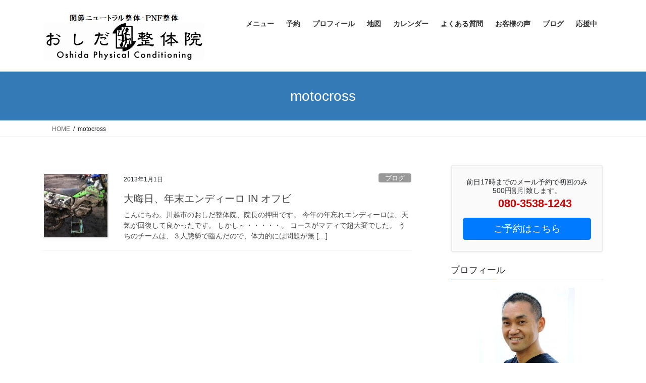

--- FILE ---
content_type: text/html; charset=UTF-8
request_url: http://oshidatakeshi.com/articletag/motocross
body_size: 13572
content:
<!DOCTYPE html>
<html lang="ja">
<head>
<meta charset="utf-8">
<meta http-equiv="X-UA-Compatible" content="IE=edge">
<meta name="viewport" content="width=device-width, initial-scale=1">

<meta name='robots' content='index, follow, max-image-preview:large, max-snippet:-1, max-video-preview:-1' />

	<!-- This site is optimized with the Yoast SEO plugin v26.8 - https://yoast.com/product/yoast-seo-wordpress/ -->
	<title>motocross アーカイブ - おしだ整体院 川越駅西口</title>
	<link rel="canonical" href="https://oshidatakeshi.com/articletag/motocross" />
	<meta property="og:locale" content="ja_JP" />
	<meta property="og:type" content="article" />
	<meta property="og:title" content="motocross アーカイブ - おしだ整体院 川越駅西口" />
	<meta property="og:url" content="https://oshidatakeshi.com/articletag/motocross" />
	<meta property="og:site_name" content="おしだ整体院 川越駅西口" />
	<meta name="twitter:card" content="summary_large_image" />
	<meta name="twitter:site" content="@oshidaseitaiin" />
	<script type="application/ld+json" class="yoast-schema-graph">{"@context":"https://schema.org","@graph":[{"@type":"CollectionPage","@id":"https://oshidatakeshi.com/articletag/motocross","url":"https://oshidatakeshi.com/articletag/motocross","name":"motocross アーカイブ - おしだ整体院 川越駅西口","isPartOf":{"@id":"https://oshidatakeshi.com/#website"},"primaryImageOfPage":{"@id":"https://oshidatakeshi.com/articletag/motocross#primaryimage"},"image":{"@id":"https://oshidatakeshi.com/articletag/motocross#primaryimage"},"thumbnailUrl":"https://oshidatakeshi.com/wp-content/uploads/2013/01/s-550IMG_1634.jpg","breadcrumb":{"@id":"https://oshidatakeshi.com/articletag/motocross#breadcrumb"},"inLanguage":"ja"},{"@type":"ImageObject","inLanguage":"ja","@id":"https://oshidatakeshi.com/articletag/motocross#primaryimage","url":"https://oshidatakeshi.com/wp-content/uploads/2013/01/s-550IMG_1634.jpg","contentUrl":"https://oshidatakeshi.com/wp-content/uploads/2013/01/s-550IMG_1634.jpg","width":550,"height":410},{"@type":"BreadcrumbList","@id":"https://oshidatakeshi.com/articletag/motocross#breadcrumb","itemListElement":[{"@type":"ListItem","position":1,"name":"ホーム","item":"https://oshidatakeshi.com/"},{"@type":"ListItem","position":2,"name":"motocross"}]},{"@type":"WebSite","@id":"https://oshidatakeshi.com/#website","url":"https://oshidatakeshi.com/","name":"おしだ整体院 川越駅西口","description":"関節ニュートラル整体 PNF整体 腰痛肩こりケア体操 おしだ整体院 川越市","publisher":{"@id":"https://oshidatakeshi.com/#organization"},"potentialAction":[{"@type":"SearchAction","target":{"@type":"EntryPoint","urlTemplate":"https://oshidatakeshi.com/?s={search_term_string}"},"query-input":{"@type":"PropertyValueSpecification","valueRequired":true,"valueName":"search_term_string"}}],"inLanguage":"ja"},{"@type":"Organization","@id":"https://oshidatakeshi.com/#organization","name":"おしだ整体院 川越市 関節ニュートラル整体 腰痛肩こりケア体操","url":"https://oshidatakeshi.com/","logo":{"@type":"ImageObject","inLanguage":"ja","@id":"https://oshidatakeshi.com/#/schema/logo/image/","url":"http://oshidatakeshi.com/wp-content/uploads/2012/12/cropped-458f113d568b14dd3580128bfd1b7f54-2.jpg","contentUrl":"http://oshidatakeshi.com/wp-content/uploads/2012/12/cropped-458f113d568b14dd3580128bfd1b7f54-2.jpg","width":512,"height":512,"caption":"おしだ整体院 川越市 関節ニュートラル整体 腰痛肩こりケア体操"},"image":{"@id":"https://oshidatakeshi.com/#/schema/logo/image/"},"sameAs":["https://www.facebook.com/osihdaseitaiin","https://x.com/oshidaseitaiin"]}]}</script>
	<!-- / Yoast SEO plugin. -->


<link rel="alternate" type="application/rss+xml" title="おしだ整体院 川越駅西口 &raquo; フィード" href="https://oshidatakeshi.com/feed" />
<link rel="alternate" type="application/rss+xml" title="おしだ整体院 川越駅西口 &raquo; コメントフィード" href="https://oshidatakeshi.com/comments/feed" />
<script type="text/javascript" id="wpp-js" src="http://oshidatakeshi.com/wp-content/plugins/wordpress-popular-posts/assets/js/wpp.min.js?ver=7.3.6" data-sampling="0" data-sampling-rate="100" data-api-url="https://oshidatakeshi.com/wp-json/wordpress-popular-posts" data-post-id="0" data-token="752a77206b" data-lang="0" data-debug="0"></script>
<link rel="alternate" type="application/rss+xml" title="おしだ整体院 川越駅西口 &raquo; motocross タグのフィード" href="https://oshidatakeshi.com/articletag/motocross/feed" />
<meta name="description" content="motocross について おしだ整体院 川越駅西口 関節ニュートラル整体 PNF整体 腰痛肩こりケア体操 おしだ整体院 川越市" /><style id='wp-img-auto-sizes-contain-inline-css' type='text/css'>
img:is([sizes=auto i],[sizes^="auto," i]){contain-intrinsic-size:3000px 1500px}
/*# sourceURL=wp-img-auto-sizes-contain-inline-css */
</style>
<link rel='stylesheet' id='vkExUnit_common_style-css' href='http://oshidatakeshi.com/wp-content/plugins/vk-all-in-one-expansion-unit/assets/css/vkExUnit_style.css?ver=9.113.0.1' type='text/css' media='all' />
<style id='vkExUnit_common_style-inline-css' type='text/css'>
.grecaptcha-badge{bottom: 85px !important;}
:root {--ver_page_top_button_url:url(http://oshidatakeshi.com/wp-content/plugins/vk-all-in-one-expansion-unit/assets/images/to-top-btn-icon.svg);}@font-face {font-weight: normal;font-style: normal;font-family: "vk_sns";src: url("http://oshidatakeshi.com/wp-content/plugins/vk-all-in-one-expansion-unit/inc/sns/icons/fonts/vk_sns.eot?-bq20cj");src: url("http://oshidatakeshi.com/wp-content/plugins/vk-all-in-one-expansion-unit/inc/sns/icons/fonts/vk_sns.eot?#iefix-bq20cj") format("embedded-opentype"),url("http://oshidatakeshi.com/wp-content/plugins/vk-all-in-one-expansion-unit/inc/sns/icons/fonts/vk_sns.woff?-bq20cj") format("woff"),url("http://oshidatakeshi.com/wp-content/plugins/vk-all-in-one-expansion-unit/inc/sns/icons/fonts/vk_sns.ttf?-bq20cj") format("truetype"),url("http://oshidatakeshi.com/wp-content/plugins/vk-all-in-one-expansion-unit/inc/sns/icons/fonts/vk_sns.svg?-bq20cj#vk_sns") format("svg");}
.veu_promotion-alert__content--text {border: 1px solid rgba(0,0,0,0.125);padding: 0.5em 1em;border-radius: var(--vk-size-radius);margin-bottom: var(--vk-margin-block-bottom);font-size: 0.875rem;}/* Alert Content部分に段落タグを入れた場合に最後の段落の余白を0にする */.veu_promotion-alert__content--text p:last-of-type{margin-bottom:0;margin-top: 0;}
/*# sourceURL=vkExUnit_common_style-inline-css */
</style>
<style id='wp-block-library-inline-css' type='text/css'>
:root{--wp-block-synced-color:#7a00df;--wp-block-synced-color--rgb:122,0,223;--wp-bound-block-color:var(--wp-block-synced-color);--wp-editor-canvas-background:#ddd;--wp-admin-theme-color:#007cba;--wp-admin-theme-color--rgb:0,124,186;--wp-admin-theme-color-darker-10:#006ba1;--wp-admin-theme-color-darker-10--rgb:0,107,160.5;--wp-admin-theme-color-darker-20:#005a87;--wp-admin-theme-color-darker-20--rgb:0,90,135;--wp-admin-border-width-focus:2px}@media (min-resolution:192dpi){:root{--wp-admin-border-width-focus:1.5px}}.wp-element-button{cursor:pointer}:root .has-very-light-gray-background-color{background-color:#eee}:root .has-very-dark-gray-background-color{background-color:#313131}:root .has-very-light-gray-color{color:#eee}:root .has-very-dark-gray-color{color:#313131}:root .has-vivid-green-cyan-to-vivid-cyan-blue-gradient-background{background:linear-gradient(135deg,#00d084,#0693e3)}:root .has-purple-crush-gradient-background{background:linear-gradient(135deg,#34e2e4,#4721fb 50%,#ab1dfe)}:root .has-hazy-dawn-gradient-background{background:linear-gradient(135deg,#faaca8,#dad0ec)}:root .has-subdued-olive-gradient-background{background:linear-gradient(135deg,#fafae1,#67a671)}:root .has-atomic-cream-gradient-background{background:linear-gradient(135deg,#fdd79a,#004a59)}:root .has-nightshade-gradient-background{background:linear-gradient(135deg,#330968,#31cdcf)}:root .has-midnight-gradient-background{background:linear-gradient(135deg,#020381,#2874fc)}:root{--wp--preset--font-size--normal:16px;--wp--preset--font-size--huge:42px}.has-regular-font-size{font-size:1em}.has-larger-font-size{font-size:2.625em}.has-normal-font-size{font-size:var(--wp--preset--font-size--normal)}.has-huge-font-size{font-size:var(--wp--preset--font-size--huge)}.has-text-align-center{text-align:center}.has-text-align-left{text-align:left}.has-text-align-right{text-align:right}.has-fit-text{white-space:nowrap!important}#end-resizable-editor-section{display:none}.aligncenter{clear:both}.items-justified-left{justify-content:flex-start}.items-justified-center{justify-content:center}.items-justified-right{justify-content:flex-end}.items-justified-space-between{justify-content:space-between}.screen-reader-text{border:0;clip-path:inset(50%);height:1px;margin:-1px;overflow:hidden;padding:0;position:absolute;width:1px;word-wrap:normal!important}.screen-reader-text:focus{background-color:#ddd;clip-path:none;color:#444;display:block;font-size:1em;height:auto;left:5px;line-height:normal;padding:15px 23px 14px;text-decoration:none;top:5px;width:auto;z-index:100000}html :where(.has-border-color){border-style:solid}html :where([style*=border-top-color]){border-top-style:solid}html :where([style*=border-right-color]){border-right-style:solid}html :where([style*=border-bottom-color]){border-bottom-style:solid}html :where([style*=border-left-color]){border-left-style:solid}html :where([style*=border-width]){border-style:solid}html :where([style*=border-top-width]){border-top-style:solid}html :where([style*=border-right-width]){border-right-style:solid}html :where([style*=border-bottom-width]){border-bottom-style:solid}html :where([style*=border-left-width]){border-left-style:solid}html :where(img[class*=wp-image-]){height:auto;max-width:100%}:where(figure){margin:0 0 1em}html :where(.is-position-sticky){--wp-admin--admin-bar--position-offset:var(--wp-admin--admin-bar--height,0px)}@media screen and (max-width:600px){html :where(.is-position-sticky){--wp-admin--admin-bar--position-offset:0px}}
.vk-cols--reverse{flex-direction:row-reverse}.vk-cols--hasbtn{margin-bottom:0}.vk-cols--hasbtn>.row>.vk_gridColumn_item,.vk-cols--hasbtn>.wp-block-column{position:relative;padding-bottom:3em}.vk-cols--hasbtn>.row>.vk_gridColumn_item>.wp-block-buttons,.vk-cols--hasbtn>.row>.vk_gridColumn_item>.vk_button,.vk-cols--hasbtn>.wp-block-column>.wp-block-buttons,.vk-cols--hasbtn>.wp-block-column>.vk_button{position:absolute;bottom:0;width:100%}.vk-cols--fit.wp-block-columns{gap:0}.vk-cols--fit.wp-block-columns,.vk-cols--fit.wp-block-columns:not(.is-not-stacked-on-mobile){margin-top:0;margin-bottom:0;justify-content:space-between}.vk-cols--fit.wp-block-columns>.wp-block-column *:last-child,.vk-cols--fit.wp-block-columns:not(.is-not-stacked-on-mobile)>.wp-block-column *:last-child{margin-bottom:0}.vk-cols--fit.wp-block-columns>.wp-block-column>.wp-block-cover,.vk-cols--fit.wp-block-columns:not(.is-not-stacked-on-mobile)>.wp-block-column>.wp-block-cover{margin-top:0}.vk-cols--fit.wp-block-columns.has-background,.vk-cols--fit.wp-block-columns:not(.is-not-stacked-on-mobile).has-background{padding:0}@media(max-width: 599px){.vk-cols--fit.wp-block-columns:not(.has-background)>.wp-block-column:not(.has-background),.vk-cols--fit.wp-block-columns:not(.is-not-stacked-on-mobile):not(.has-background)>.wp-block-column:not(.has-background){padding-left:0 !important;padding-right:0 !important}}@media(min-width: 782px){.vk-cols--fit.wp-block-columns .block-editor-block-list__block.wp-block-column:not(:first-child),.vk-cols--fit.wp-block-columns>.wp-block-column:not(:first-child),.vk-cols--fit.wp-block-columns:not(.is-not-stacked-on-mobile) .block-editor-block-list__block.wp-block-column:not(:first-child),.vk-cols--fit.wp-block-columns:not(.is-not-stacked-on-mobile)>.wp-block-column:not(:first-child){margin-left:0}}@media(min-width: 600px)and (max-width: 781px){.vk-cols--fit.wp-block-columns .wp-block-column:nth-child(2n),.vk-cols--fit.wp-block-columns:not(.is-not-stacked-on-mobile) .wp-block-column:nth-child(2n){margin-left:0}.vk-cols--fit.wp-block-columns .wp-block-column:not(:only-child),.vk-cols--fit.wp-block-columns:not(.is-not-stacked-on-mobile) .wp-block-column:not(:only-child){flex-basis:50% !important}}.vk-cols--fit--gap1.wp-block-columns{gap:1px}@media(min-width: 600px)and (max-width: 781px){.vk-cols--fit--gap1.wp-block-columns .wp-block-column:not(:only-child){flex-basis:calc(50% - 1px) !important}}.vk-cols--fit.vk-cols--grid>.block-editor-block-list__block,.vk-cols--fit.vk-cols--grid>.wp-block-column,.vk-cols--fit.vk-cols--grid:not(.is-not-stacked-on-mobile)>.block-editor-block-list__block,.vk-cols--fit.vk-cols--grid:not(.is-not-stacked-on-mobile)>.wp-block-column{flex-basis:50%;box-sizing:border-box}@media(max-width: 599px){.vk-cols--fit.vk-cols--grid.vk-cols--grid--alignfull>.wp-block-column:nth-child(2)>.wp-block-cover,.vk-cols--fit.vk-cols--grid.vk-cols--grid--alignfull>.wp-block-column:nth-child(2)>.vk_outer,.vk-cols--fit.vk-cols--grid:not(.is-not-stacked-on-mobile).vk-cols--grid--alignfull>.wp-block-column:nth-child(2)>.wp-block-cover,.vk-cols--fit.vk-cols--grid:not(.is-not-stacked-on-mobile).vk-cols--grid--alignfull>.wp-block-column:nth-child(2)>.vk_outer{width:100vw;margin-right:calc((100% - 100vw)/2);margin-left:calc((100% - 100vw)/2)}}@media(min-width: 600px){.vk-cols--fit.vk-cols--grid.vk-cols--grid--alignfull>.wp-block-column:nth-child(2)>.wp-block-cover,.vk-cols--fit.vk-cols--grid.vk-cols--grid--alignfull>.wp-block-column:nth-child(2)>.vk_outer,.vk-cols--fit.vk-cols--grid:not(.is-not-stacked-on-mobile).vk-cols--grid--alignfull>.wp-block-column:nth-child(2)>.wp-block-cover,.vk-cols--fit.vk-cols--grid:not(.is-not-stacked-on-mobile).vk-cols--grid--alignfull>.wp-block-column:nth-child(2)>.vk_outer{margin-right:calc(100% - 50vw);width:50vw}}@media(min-width: 600px){.vk-cols--fit.vk-cols--grid.vk-cols--grid--alignfull.vk-cols--reverse>.wp-block-column,.vk-cols--fit.vk-cols--grid:not(.is-not-stacked-on-mobile).vk-cols--grid--alignfull.vk-cols--reverse>.wp-block-column{margin-left:0;margin-right:0}.vk-cols--fit.vk-cols--grid.vk-cols--grid--alignfull.vk-cols--reverse>.wp-block-column:nth-child(2)>.wp-block-cover,.vk-cols--fit.vk-cols--grid.vk-cols--grid--alignfull.vk-cols--reverse>.wp-block-column:nth-child(2)>.vk_outer,.vk-cols--fit.vk-cols--grid:not(.is-not-stacked-on-mobile).vk-cols--grid--alignfull.vk-cols--reverse>.wp-block-column:nth-child(2)>.wp-block-cover,.vk-cols--fit.vk-cols--grid:not(.is-not-stacked-on-mobile).vk-cols--grid--alignfull.vk-cols--reverse>.wp-block-column:nth-child(2)>.vk_outer{margin-left:calc(100% - 50vw)}}.vk-cols--menu h2,.vk-cols--menu h3,.vk-cols--menu h4,.vk-cols--menu h5{margin-bottom:.2em;text-shadow:#000 0 0 10px}.vk-cols--menu h2:first-child,.vk-cols--menu h3:first-child,.vk-cols--menu h4:first-child,.vk-cols--menu h5:first-child{margin-top:0}.vk-cols--menu p{margin-bottom:1rem;text-shadow:#000 0 0 10px}.vk-cols--menu .wp-block-cover__inner-container:last-child{margin-bottom:0}.vk-cols--fitbnrs .wp-block-column .wp-block-cover:hover img{filter:unset}.vk-cols--fitbnrs .wp-block-column .wp-block-cover:hover{background-color:unset}.vk-cols--fitbnrs .wp-block-column .wp-block-cover:hover .wp-block-cover__image-background{filter:unset !important}.vk-cols--fitbnrs .wp-block-cover .wp-block-cover__inner-container{position:absolute;height:100%;width:100%}.vk-cols--fitbnrs .vk_button{height:100%;margin:0}.vk-cols--fitbnrs .vk_button .vk_button_btn,.vk-cols--fitbnrs .vk_button .btn{height:100%;width:100%;border:none;box-shadow:none;background-color:unset !important;transition:unset}.vk-cols--fitbnrs .vk_button .vk_button_btn:hover,.vk-cols--fitbnrs .vk_button .btn:hover{transition:unset}.vk-cols--fitbnrs .vk_button .vk_button_btn:after,.vk-cols--fitbnrs .vk_button .btn:after{border:none}.vk-cols--fitbnrs .vk_button .vk_button_link_txt{width:100%;position:absolute;top:50%;left:50%;transform:translateY(-50%) translateX(-50%);font-size:2rem;text-shadow:#000 0 0 10px}.vk-cols--fitbnrs .vk_button .vk_button_link_subCaption{width:100%;position:absolute;top:calc(50% + 2.2em);left:50%;transform:translateY(-50%) translateX(-50%);text-shadow:#000 0 0 10px}@media(min-width: 992px){.vk-cols--media.wp-block-columns{gap:3rem}}.vk-fit-map figure{margin-bottom:0}.vk-fit-map iframe{position:relative;margin-bottom:0;display:block;max-height:400px;width:100vw}.vk-fit-map:is(.alignfull,.alignwide) div{max-width:100%}.vk-table--th--width25 :where(tr>*:first-child){width:25%}.vk-table--th--width30 :where(tr>*:first-child){width:30%}.vk-table--th--width35 :where(tr>*:first-child){width:35%}.vk-table--th--width40 :where(tr>*:first-child){width:40%}.vk-table--th--bg-bright :where(tr>*:first-child){background-color:var(--wp--preset--color--bg-secondary, rgba(0, 0, 0, 0.05))}@media(max-width: 599px){.vk-table--mobile-block :is(th,td){width:100%;display:block}.vk-table--mobile-block.wp-block-table table :is(th,td){border-top:none}}.vk-table--width--th25 :where(tr>*:first-child){width:25%}.vk-table--width--th30 :where(tr>*:first-child){width:30%}.vk-table--width--th35 :where(tr>*:first-child){width:35%}.vk-table--width--th40 :where(tr>*:first-child){width:40%}.no-margin{margin:0}@media(max-width: 599px){.wp-block-image.vk-aligncenter--mobile>.alignright{float:none;margin-left:auto;margin-right:auto}.vk-no-padding-horizontal--mobile{padding-left:0 !important;padding-right:0 !important}}
/* VK Color Palettes */

/*# sourceURL=wp-block-library-inline-css */
</style><style id='global-styles-inline-css' type='text/css'>
:root{--wp--preset--aspect-ratio--square: 1;--wp--preset--aspect-ratio--4-3: 4/3;--wp--preset--aspect-ratio--3-4: 3/4;--wp--preset--aspect-ratio--3-2: 3/2;--wp--preset--aspect-ratio--2-3: 2/3;--wp--preset--aspect-ratio--16-9: 16/9;--wp--preset--aspect-ratio--9-16: 9/16;--wp--preset--color--black: #000000;--wp--preset--color--cyan-bluish-gray: #abb8c3;--wp--preset--color--white: #ffffff;--wp--preset--color--pale-pink: #f78da7;--wp--preset--color--vivid-red: #cf2e2e;--wp--preset--color--luminous-vivid-orange: #ff6900;--wp--preset--color--luminous-vivid-amber: #fcb900;--wp--preset--color--light-green-cyan: #7bdcb5;--wp--preset--color--vivid-green-cyan: #00d084;--wp--preset--color--pale-cyan-blue: #8ed1fc;--wp--preset--color--vivid-cyan-blue: #0693e3;--wp--preset--color--vivid-purple: #9b51e0;--wp--preset--gradient--vivid-cyan-blue-to-vivid-purple: linear-gradient(135deg,rgb(6,147,227) 0%,rgb(155,81,224) 100%);--wp--preset--gradient--light-green-cyan-to-vivid-green-cyan: linear-gradient(135deg,rgb(122,220,180) 0%,rgb(0,208,130) 100%);--wp--preset--gradient--luminous-vivid-amber-to-luminous-vivid-orange: linear-gradient(135deg,rgb(252,185,0) 0%,rgb(255,105,0) 100%);--wp--preset--gradient--luminous-vivid-orange-to-vivid-red: linear-gradient(135deg,rgb(255,105,0) 0%,rgb(207,46,46) 100%);--wp--preset--gradient--very-light-gray-to-cyan-bluish-gray: linear-gradient(135deg,rgb(238,238,238) 0%,rgb(169,184,195) 100%);--wp--preset--gradient--cool-to-warm-spectrum: linear-gradient(135deg,rgb(74,234,220) 0%,rgb(151,120,209) 20%,rgb(207,42,186) 40%,rgb(238,44,130) 60%,rgb(251,105,98) 80%,rgb(254,248,76) 100%);--wp--preset--gradient--blush-light-purple: linear-gradient(135deg,rgb(255,206,236) 0%,rgb(152,150,240) 100%);--wp--preset--gradient--blush-bordeaux: linear-gradient(135deg,rgb(254,205,165) 0%,rgb(254,45,45) 50%,rgb(107,0,62) 100%);--wp--preset--gradient--luminous-dusk: linear-gradient(135deg,rgb(255,203,112) 0%,rgb(199,81,192) 50%,rgb(65,88,208) 100%);--wp--preset--gradient--pale-ocean: linear-gradient(135deg,rgb(255,245,203) 0%,rgb(182,227,212) 50%,rgb(51,167,181) 100%);--wp--preset--gradient--electric-grass: linear-gradient(135deg,rgb(202,248,128) 0%,rgb(113,206,126) 100%);--wp--preset--gradient--midnight: linear-gradient(135deg,rgb(2,3,129) 0%,rgb(40,116,252) 100%);--wp--preset--font-size--small: 13px;--wp--preset--font-size--medium: 20px;--wp--preset--font-size--large: 36px;--wp--preset--font-size--x-large: 42px;--wp--preset--spacing--20: 0.44rem;--wp--preset--spacing--30: 0.67rem;--wp--preset--spacing--40: 1rem;--wp--preset--spacing--50: 1.5rem;--wp--preset--spacing--60: 2.25rem;--wp--preset--spacing--70: 3.38rem;--wp--preset--spacing--80: 5.06rem;--wp--preset--shadow--natural: 6px 6px 9px rgba(0, 0, 0, 0.2);--wp--preset--shadow--deep: 12px 12px 50px rgba(0, 0, 0, 0.4);--wp--preset--shadow--sharp: 6px 6px 0px rgba(0, 0, 0, 0.2);--wp--preset--shadow--outlined: 6px 6px 0px -3px rgb(255, 255, 255), 6px 6px rgb(0, 0, 0);--wp--preset--shadow--crisp: 6px 6px 0px rgb(0, 0, 0);}:where(.is-layout-flex){gap: 0.5em;}:where(.is-layout-grid){gap: 0.5em;}body .is-layout-flex{display: flex;}.is-layout-flex{flex-wrap: wrap;align-items: center;}.is-layout-flex > :is(*, div){margin: 0;}body .is-layout-grid{display: grid;}.is-layout-grid > :is(*, div){margin: 0;}:where(.wp-block-columns.is-layout-flex){gap: 2em;}:where(.wp-block-columns.is-layout-grid){gap: 2em;}:where(.wp-block-post-template.is-layout-flex){gap: 1.25em;}:where(.wp-block-post-template.is-layout-grid){gap: 1.25em;}.has-black-color{color: var(--wp--preset--color--black) !important;}.has-cyan-bluish-gray-color{color: var(--wp--preset--color--cyan-bluish-gray) !important;}.has-white-color{color: var(--wp--preset--color--white) !important;}.has-pale-pink-color{color: var(--wp--preset--color--pale-pink) !important;}.has-vivid-red-color{color: var(--wp--preset--color--vivid-red) !important;}.has-luminous-vivid-orange-color{color: var(--wp--preset--color--luminous-vivid-orange) !important;}.has-luminous-vivid-amber-color{color: var(--wp--preset--color--luminous-vivid-amber) !important;}.has-light-green-cyan-color{color: var(--wp--preset--color--light-green-cyan) !important;}.has-vivid-green-cyan-color{color: var(--wp--preset--color--vivid-green-cyan) !important;}.has-pale-cyan-blue-color{color: var(--wp--preset--color--pale-cyan-blue) !important;}.has-vivid-cyan-blue-color{color: var(--wp--preset--color--vivid-cyan-blue) !important;}.has-vivid-purple-color{color: var(--wp--preset--color--vivid-purple) !important;}.has-black-background-color{background-color: var(--wp--preset--color--black) !important;}.has-cyan-bluish-gray-background-color{background-color: var(--wp--preset--color--cyan-bluish-gray) !important;}.has-white-background-color{background-color: var(--wp--preset--color--white) !important;}.has-pale-pink-background-color{background-color: var(--wp--preset--color--pale-pink) !important;}.has-vivid-red-background-color{background-color: var(--wp--preset--color--vivid-red) !important;}.has-luminous-vivid-orange-background-color{background-color: var(--wp--preset--color--luminous-vivid-orange) !important;}.has-luminous-vivid-amber-background-color{background-color: var(--wp--preset--color--luminous-vivid-amber) !important;}.has-light-green-cyan-background-color{background-color: var(--wp--preset--color--light-green-cyan) !important;}.has-vivid-green-cyan-background-color{background-color: var(--wp--preset--color--vivid-green-cyan) !important;}.has-pale-cyan-blue-background-color{background-color: var(--wp--preset--color--pale-cyan-blue) !important;}.has-vivid-cyan-blue-background-color{background-color: var(--wp--preset--color--vivid-cyan-blue) !important;}.has-vivid-purple-background-color{background-color: var(--wp--preset--color--vivid-purple) !important;}.has-black-border-color{border-color: var(--wp--preset--color--black) !important;}.has-cyan-bluish-gray-border-color{border-color: var(--wp--preset--color--cyan-bluish-gray) !important;}.has-white-border-color{border-color: var(--wp--preset--color--white) !important;}.has-pale-pink-border-color{border-color: var(--wp--preset--color--pale-pink) !important;}.has-vivid-red-border-color{border-color: var(--wp--preset--color--vivid-red) !important;}.has-luminous-vivid-orange-border-color{border-color: var(--wp--preset--color--luminous-vivid-orange) !important;}.has-luminous-vivid-amber-border-color{border-color: var(--wp--preset--color--luminous-vivid-amber) !important;}.has-light-green-cyan-border-color{border-color: var(--wp--preset--color--light-green-cyan) !important;}.has-vivid-green-cyan-border-color{border-color: var(--wp--preset--color--vivid-green-cyan) !important;}.has-pale-cyan-blue-border-color{border-color: var(--wp--preset--color--pale-cyan-blue) !important;}.has-vivid-cyan-blue-border-color{border-color: var(--wp--preset--color--vivid-cyan-blue) !important;}.has-vivid-purple-border-color{border-color: var(--wp--preset--color--vivid-purple) !important;}.has-vivid-cyan-blue-to-vivid-purple-gradient-background{background: var(--wp--preset--gradient--vivid-cyan-blue-to-vivid-purple) !important;}.has-light-green-cyan-to-vivid-green-cyan-gradient-background{background: var(--wp--preset--gradient--light-green-cyan-to-vivid-green-cyan) !important;}.has-luminous-vivid-amber-to-luminous-vivid-orange-gradient-background{background: var(--wp--preset--gradient--luminous-vivid-amber-to-luminous-vivid-orange) !important;}.has-luminous-vivid-orange-to-vivid-red-gradient-background{background: var(--wp--preset--gradient--luminous-vivid-orange-to-vivid-red) !important;}.has-very-light-gray-to-cyan-bluish-gray-gradient-background{background: var(--wp--preset--gradient--very-light-gray-to-cyan-bluish-gray) !important;}.has-cool-to-warm-spectrum-gradient-background{background: var(--wp--preset--gradient--cool-to-warm-spectrum) !important;}.has-blush-light-purple-gradient-background{background: var(--wp--preset--gradient--blush-light-purple) !important;}.has-blush-bordeaux-gradient-background{background: var(--wp--preset--gradient--blush-bordeaux) !important;}.has-luminous-dusk-gradient-background{background: var(--wp--preset--gradient--luminous-dusk) !important;}.has-pale-ocean-gradient-background{background: var(--wp--preset--gradient--pale-ocean) !important;}.has-electric-grass-gradient-background{background: var(--wp--preset--gradient--electric-grass) !important;}.has-midnight-gradient-background{background: var(--wp--preset--gradient--midnight) !important;}.has-small-font-size{font-size: var(--wp--preset--font-size--small) !important;}.has-medium-font-size{font-size: var(--wp--preset--font-size--medium) !important;}.has-large-font-size{font-size: var(--wp--preset--font-size--large) !important;}.has-x-large-font-size{font-size: var(--wp--preset--font-size--x-large) !important;}
/*# sourceURL=global-styles-inline-css */
</style>

<style id='classic-theme-styles-inline-css' type='text/css'>
/*! This file is auto-generated */
.wp-block-button__link{color:#fff;background-color:#32373c;border-radius:9999px;box-shadow:none;text-decoration:none;padding:calc(.667em + 2px) calc(1.333em + 2px);font-size:1.125em}.wp-block-file__button{background:#32373c;color:#fff;text-decoration:none}
/*# sourceURL=/wp-includes/css/classic-themes.min.css */
</style>
<link rel='stylesheet' id='vk-swiper-style-css' href='http://oshidatakeshi.com/wp-content/plugins/vk-blocks/vendor/vektor-inc/vk-swiper/src/assets/css/swiper-bundle.min.css?ver=11.0.2' type='text/css' media='all' />
<link rel='stylesheet' id='wordpress-popular-posts-css-css' href='http://oshidatakeshi.com/wp-content/plugins/wordpress-popular-posts/assets/css/wpp.css?ver=7.3.6' type='text/css' media='all' />
<link rel='stylesheet' id='bootstrap-4-style-css' href='http://oshidatakeshi.com/wp-content/themes/lightning/_g2/library/bootstrap-4/css/bootstrap.min.css?ver=4.5.0' type='text/css' media='all' />
<link rel='stylesheet' id='lightning-common-style-css' href='http://oshidatakeshi.com/wp-content/themes/lightning/_g2/assets/css/common.css?ver=15.33.1' type='text/css' media='all' />
<style id='lightning-common-style-inline-css' type='text/css'>
/* vk-mobile-nav */:root {--vk-mobile-nav-menu-btn-bg-src: url("http://oshidatakeshi.com/wp-content/themes/lightning/_g2/inc/vk-mobile-nav/package/images/vk-menu-btn-black.svg");--vk-mobile-nav-menu-btn-close-bg-src: url("http://oshidatakeshi.com/wp-content/themes/lightning/_g2/inc/vk-mobile-nav/package/images/vk-menu-close-black.svg");--vk-menu-acc-icon-open-black-bg-src: url("http://oshidatakeshi.com/wp-content/themes/lightning/_g2/inc/vk-mobile-nav/package/images/vk-menu-acc-icon-open-black.svg");--vk-menu-acc-icon-open-white-bg-src: url("http://oshidatakeshi.com/wp-content/themes/lightning/_g2/inc/vk-mobile-nav/package/images/vk-menu-acc-icon-open-white.svg");--vk-menu-acc-icon-close-black-bg-src: url("http://oshidatakeshi.com/wp-content/themes/lightning/_g2/inc/vk-mobile-nav/package/images/vk-menu-close-black.svg");--vk-menu-acc-icon-close-white-bg-src: url("http://oshidatakeshi.com/wp-content/themes/lightning/_g2/inc/vk-mobile-nav/package/images/vk-menu-close-white.svg");}
/*# sourceURL=lightning-common-style-inline-css */
</style>
<link rel='stylesheet' id='lightning-design-style-css' href='http://oshidatakeshi.com/wp-content/themes/lightning/_g2/design-skin/origin2/css/style.css?ver=15.33.1' type='text/css' media='all' />
<style id='lightning-design-style-inline-css' type='text/css'>
:root {--color-key:#337ab7;--wp--preset--color--vk-color-primary:#337ab7;--color-key-dark:#2e6da4;}
a { color:#337ab7; }
.tagcloud a:before { font-family: "Font Awesome 7 Free";content: "\f02b";font-weight: bold; }
.media .media-body .media-heading a:hover { color:; }@media (min-width: 768px){.gMenu > li:before,.gMenu > li.menu-item-has-children::after { border-bottom-color: }.gMenu li li { background-color: }.gMenu li li a:hover { background-color:; }} /* @media (min-width: 768px) */.page-header { background-color:; }h2,.mainSection-title { border-top-color:; }h3:after,.subSection-title:after { border-bottom-color:; }ul.page-numbers li span.page-numbers.current,.page-link dl .post-page-numbers.current { background-color:; }.pager li > a { border-color:;color:;}.pager li > a:hover { background-color:;color:#fff;}.siteFooter { border-top-color:; }dt { border-left-color:; }:root {--g_nav_main_acc_icon_open_url:url(http://oshidatakeshi.com/wp-content/themes/lightning/_g2/inc/vk-mobile-nav/package/images/vk-menu-acc-icon-open-black.svg);--g_nav_main_acc_icon_close_url: url(http://oshidatakeshi.com/wp-content/themes/lightning/_g2/inc/vk-mobile-nav/package/images/vk-menu-close-black.svg);--g_nav_sub_acc_icon_open_url: url(http://oshidatakeshi.com/wp-content/themes/lightning/_g2/inc/vk-mobile-nav/package/images/vk-menu-acc-icon-open-white.svg);--g_nav_sub_acc_icon_close_url: url(http://oshidatakeshi.com/wp-content/themes/lightning/_g2/inc/vk-mobile-nav/package/images/vk-menu-close-white.svg);}
/*# sourceURL=lightning-design-style-inline-css */
</style>
<link rel='stylesheet' id='veu-cta-css' href='http://oshidatakeshi.com/wp-content/plugins/vk-all-in-one-expansion-unit/inc/call-to-action/package/assets/css/style.css?ver=9.113.0.1' type='text/css' media='all' />
<link rel='stylesheet' id='vk-blocks-build-css-css' href='http://oshidatakeshi.com/wp-content/plugins/vk-blocks/build/block-build.css?ver=1.115.2.1' type='text/css' media='all' />
<style id='vk-blocks-build-css-inline-css' type='text/css'>

	:root {
		--vk_image-mask-circle: url(http://oshidatakeshi.com/wp-content/plugins/vk-blocks/inc/vk-blocks/images/circle.svg);
		--vk_image-mask-wave01: url(http://oshidatakeshi.com/wp-content/plugins/vk-blocks/inc/vk-blocks/images/wave01.svg);
		--vk_image-mask-wave02: url(http://oshidatakeshi.com/wp-content/plugins/vk-blocks/inc/vk-blocks/images/wave02.svg);
		--vk_image-mask-wave03: url(http://oshidatakeshi.com/wp-content/plugins/vk-blocks/inc/vk-blocks/images/wave03.svg);
		--vk_image-mask-wave04: url(http://oshidatakeshi.com/wp-content/plugins/vk-blocks/inc/vk-blocks/images/wave04.svg);
	}
	

	:root {

		--vk-balloon-border-width:1px;

		--vk-balloon-speech-offset:-12px;
	}
	

	:root {
		--vk_flow-arrow: url(http://oshidatakeshi.com/wp-content/plugins/vk-blocks/inc/vk-blocks/images/arrow_bottom.svg);
	}
	
/*# sourceURL=vk-blocks-build-css-inline-css */
</style>
<link rel='stylesheet' id='lightning-theme-style-css' href='http://oshidatakeshi.com/wp-content/themes/lightning-child-sample/style.css?ver=15.33.1' type='text/css' media='all' />
<link rel='stylesheet' id='vk-font-awesome-css' href='http://oshidatakeshi.com/wp-content/themes/lightning/vendor/vektor-inc/font-awesome-versions/src/font-awesome/css/all.min.css?ver=7.1.0' type='text/css' media='all' />
<script type="text/javascript" src="http://oshidatakeshi.com/wp-includes/js/jquery/jquery.min.js?ver=3.7.1" id="jquery-core-js"></script>
<script type="text/javascript" src="http://oshidatakeshi.com/wp-includes/js/jquery/jquery-migrate.min.js?ver=3.4.1" id="jquery-migrate-js"></script>
<link rel="https://api.w.org/" href="https://oshidatakeshi.com/wp-json/" /><link rel="alternate" title="JSON" type="application/json" href="https://oshidatakeshi.com/wp-json/wp/v2/tags/356" /><link rel="EditURI" type="application/rsd+xml" title="RSD" href="https://oshidatakeshi.com/xmlrpc.php?rsd" />
<meta name="generator" content="WordPress 6.9" />
            <style id="wpp-loading-animation-styles">@-webkit-keyframes bgslide{from{background-position-x:0}to{background-position-x:-200%}}@keyframes bgslide{from{background-position-x:0}to{background-position-x:-200%}}.wpp-widget-block-placeholder,.wpp-shortcode-placeholder{margin:0 auto;width:60px;height:3px;background:#dd3737;background:linear-gradient(90deg,#dd3737 0%,#571313 10%,#dd3737 100%);background-size:200% auto;border-radius:3px;-webkit-animation:bgslide 1s infinite linear;animation:bgslide 1s infinite linear}</style>
            <script type="application/ld+json">
{
    "@context": "https://schema.org",
    "@type": "BreadcrumbList",
    "itemListElement": [
        {
            "@type": "ListItem",
            "position": 1,
            "name": "HOME",
            "item": "https://oshidatakeshi.com"
        },
        {
            "@type": "ListItem",
            "position": 2,
            "name": "motocross"
        }
    ]
}</script><style id="lightning-color-custom-for-plugins" type="text/css">/* ltg theme common */.color_key_bg,.color_key_bg_hover:hover{background-color: #337ab7;}.color_key_txt,.color_key_txt_hover:hover{color: #337ab7;}.color_key_border,.color_key_border_hover:hover{border-color: #337ab7;}.color_key_dark_bg,.color_key_dark_bg_hover:hover{background-color: #2e6da4;}.color_key_dark_txt,.color_key_dark_txt_hover:hover{color: #2e6da4;}.color_key_dark_border,.color_key_dark_border_hover:hover{border-color: #2e6da4;}</style><!-- [ VK All in One Expansion Unit OGP ] -->
<meta property="og:site_name" content="おしだ整体院 川越駅西口" />
<meta property="og:url" content="https://oshidatakeshi.com/article619.html" />
<meta property="og:title" content="motocross | おしだ整体院 川越駅西口" />
<meta property="og:description" content="motocross について おしだ整体院 川越駅西口 関節ニュートラル整体 PNF整体 腰痛肩こりケア体操 おしだ整体院 川越市" />
<meta property="og:type" content="article" />
<!-- [ / VK All in One Expansion Unit OGP ] -->
<!-- [ VK All in One Expansion Unit twitter card ] -->
<meta name="twitter:card" content="summary_large_image">
<meta name="twitter:description" content="motocross について おしだ整体院 川越駅西口 関節ニュートラル整体 PNF整体 腰痛肩こりケア体操 おしだ整体院 川越市">
<meta name="twitter:title" content="motocross | おしだ整体院 川越駅西口">
<meta name="twitter:url" content="https://oshidatakeshi.com/article619.html">
	<meta name="twitter:domain" content="oshidatakeshi.com">
	<meta name="twitter:site" content="@oshidaseitaiin">
	<!-- [ / VK All in One Expansion Unit twitter card ] -->
	<link rel="icon" href="https://oshidatakeshi.com/wp-content/uploads/2012/12/cropped-458f113d568b14dd3580128bfd1b7f54-2-32x32.jpg" sizes="32x32" />
<link rel="icon" href="https://oshidatakeshi.com/wp-content/uploads/2012/12/cropped-458f113d568b14dd3580128bfd1b7f54-2-192x192.jpg" sizes="192x192" />
<link rel="apple-touch-icon" href="https://oshidatakeshi.com/wp-content/uploads/2012/12/cropped-458f113d568b14dd3580128bfd1b7f54-2-180x180.jpg" />
<meta name="msapplication-TileImage" content="https://oshidatakeshi.com/wp-content/uploads/2012/12/cropped-458f113d568b14dd3580128bfd1b7f54-2-270x270.jpg" />
		<style type="text/css" id="wp-custom-css">
			/*ロゴ画像を元画像どおりのサイズで表示*/
.navbar-brand img {
max-height: none !important;
}		</style>
		
</head>
<body class="archive tag tag-motocross tag-356 wp-theme-lightning wp-child-theme-lightning-child-sample metaslider-plugin vk-blocks fa_v7_css post-type-post sidebar-fix sidebar-fix-priority-top bootstrap4 device-pc">
<a class="skip-link screen-reader-text" href="#main">コンテンツへスキップ</a>
<a class="skip-link screen-reader-text" href="#vk-mobile-nav">ナビゲーションに移動</a>
<header class="siteHeader">
		<div class="container siteHeadContainer">
		<div class="navbar-header">
						<p class="navbar-brand siteHeader_logo">
			<a href="https://oshidatakeshi.com/">
				<span><img src="https://oshidatakeshi.com/wp-content/uploads/2025/01/28dbc5d7085c56be07e60df6abae70f8.jpg" alt="おしだ整体院 川越駅西口" /></span>
			</a>
			</p>
					</div>

					<div id="gMenu_outer" class="gMenu_outer">
				<nav class="menu-%e3%83%a1%e3%82%a4%e3%83%b3%e3%83%a1%e3%83%8b%e3%83%a5%e3%83%bc-container"><ul id="menu-%e3%83%a1%e3%82%a4%e3%83%b3%e3%83%a1%e3%83%8b%e3%83%a5%e3%83%bc" class="menu gMenu vk-menu-acc"><li id="menu-item-4899" class="menu-item menu-item-type-post_type menu-item-object-page menu-item-has-children"><a href="https://oshidatakeshi.com/menu"><strong class="gMenu_name">メニュー</strong></a>
<ul class="sub-menu">
	<li id="menu-item-21267" class="menu-item menu-item-type-post_type menu-item-object-post"><a href="https://oshidatakeshi.com/article20828.html">フィジカル遺伝子分析</a></li>
</ul>
</li>
<li id="menu-item-4897" class="menu-item menu-item-type-post_type menu-item-object-page"><a href="https://oshidatakeshi.com/contact"><strong class="gMenu_name">予約</strong></a></li>
<li id="menu-item-4933" class="menu-item menu-item-type-post_type menu-item-object-page menu-item-has-children"><a href="https://oshidatakeshi.com/profile"><strong class="gMenu_name">プロフィール</strong></a>
<ul class="sub-menu">
	<li id="menu-item-42755" class="menu-item menu-item-type-custom menu-item-object-custom"><a target="_blank" href="https://page.line.me/eur5544c?openQrModal=true">LINE</a></li>
	<li id="menu-item-42747" class="menu-item menu-item-type-custom menu-item-object-custom"><a target="_blank" href="https://x.com/oshidaseitaiin">X</a></li>
	<li id="menu-item-42748" class="menu-item menu-item-type-custom menu-item-object-custom"><a target="_blank" href="https://www.facebook.com/osihdaseitaiin">facebook</a></li>
	<li id="menu-item-42749" class="menu-item menu-item-type-custom menu-item-object-custom"><a target="_blank" href="https://ameblo.jp/kykcc/">Ameba</a></li>
</ul>
</li>
<li id="menu-item-4900" class="menu-item menu-item-type-post_type menu-item-object-page"><a href="https://oshidatakeshi.com/access"><strong class="gMenu_name">地図</strong></a></li>
<li id="menu-item-19089" class="menu-item menu-item-type-custom menu-item-object-custom"><a href="http://oshidatakeshi.com/articlecategory/open"><strong class="gMenu_name">カレンダー</strong></a></li>
<li id="menu-item-4898" class="menu-item menu-item-type-post_type menu-item-object-page"><a href="https://oshidatakeshi.com/faq"><strong class="gMenu_name">よくある質問</strong></a></li>
<li id="menu-item-4903" class="menu-item menu-item-type-taxonomy menu-item-object-category"><a href="https://oshidatakeshi.com/articlecategory/voice"><strong class="gMenu_name">お客様の声</strong></a></li>
<li id="menu-item-21419" class="menu-item menu-item-type-taxonomy menu-item-object-category"><a href="https://oshidatakeshi.com/articlecategory/blog"><strong class="gMenu_name">ブログ</strong></a></li>
<li id="menu-item-42812" class="menu-item menu-item-type-post_type menu-item-object-page"><a href="https://oshidatakeshi.com/link"><strong class="gMenu_name">応援中</strong></a></li>
</ul></nav>			</div>
			</div>
	</header>

<div class="section page-header"><div class="container"><div class="row"><div class="col-md-12">
<h1 class="page-header_pageTitle">
motocross</h1>
</div></div></div></div><!-- [ /.page-header ] -->


<!-- [ .breadSection ] --><div class="section breadSection"><div class="container"><div class="row"><ol class="breadcrumb" itemscope itemtype="https://schema.org/BreadcrumbList"><li id="panHome" itemprop="itemListElement" itemscope itemtype="http://schema.org/ListItem"><a itemprop="item" href="https://oshidatakeshi.com/"><span itemprop="name"><i class="fa-solid fa-house"></i> HOME</span></a><meta itemprop="position" content="1" /></li><li><span>motocross</span><meta itemprop="position" content="2" /></li></ol></div></div></div><!-- [ /.breadSection ] -->

<div class="section siteContent">
<div class="container">
<div class="row">
<div class="col mainSection mainSection-col-two baseSection vk_posts-mainSection" id="main" role="main">

	
<div class="postList">


	
		<article class="media">
<div id="post-619" class="post-619 post type-post status-publish format-standard has-post-thumbnail hentry category-blog tag-motocross tag-123 tag-355">
		<div class="media-left postList_thumbnail">
		<a href="https://oshidatakeshi.com/article619.html">
		<img width="150" height="150" src="https://oshidatakeshi.com/wp-content/uploads/2013/01/s-550IMG_1634-150x150.jpg" class="media-object wp-post-image" alt="" decoding="async" />		</a>
	</div>
		<div class="media-body">
		<div class="entry-meta">


<span class="published entry-meta_items">2013年1月1日</span>

<span class="entry-meta_items entry-meta_updated">/ 最終更新日時 : <span class="updated">2019年12月30日</span></span>


	
	<span class="vcard author entry-meta_items entry-meta_items_author"><span class="fn">Takeshi Oshida</span></span>



<span class="entry-meta_items entry-meta_items_term"><a href="https://oshidatakeshi.com/articlecategory/blog" class="btn btn-xs btn-primary entry-meta_items_term_button" style="background-color:#999999;border:none;">ブログ</a></span>
</div>
		<h1 class="media-heading entry-title"><a href="https://oshidatakeshi.com/article619.html">大晦日、年末エンディーロ IN オフビ</a></h1>
		<a href="https://oshidatakeshi.com/article619.html" class="media-body_excerpt"><p>こんにちわ。川越市のおしだ整体院、院長の押田です。 今年の年忘れエンディーロは、天気が回復して良かったです。 しかし～・・・・・。 コースがマディで超大変でした。 うちのチームは、３人態勢で臨んだので、体力的には問題が無 [&hellip;]</p>
</a>
	</div>
</div>
</article>

	
	
	
</div><!-- [ /.postList ] -->

</div><!-- [ /.mainSection ] -->

	<div class="col subSection sideSection sideSection-col-two baseSection">
				<aside class="widget widget_vkexunit_contact_section" id="vkexunit_contact_section-2"><section class="veu_contact veu_contentAddSection vk_contact veu_card"><div class="contact_frame veu_card_inner"><p class="contact_txt"><span class="contact_txt_catch">前日17時までのメール予約で初回のみ500円割引致します。</span><span class="contact_txt_tel veu_color_txt_key"><i class="contact_txt_tel_icon fas fa-phone-square"></i>080-3538-1243</span><span class="contact_txt_time"></span></p><a href="https://oshidatakeshi.com/contact" class="btn btn-primary btn-lg contact_bt"><span class="contact_bt_txt"><i class="far fa-envelope"></i> ご予約はこちら <i class="far fa-arrow-alt-circle-right"></i></span></a></div></section></aside><aside class="widget_text widget widget_custom_html" id="custom_html-3"><h1 class="widget-title subSection-title">プロフィール</h1><div class="textwidget custom-html-widget"><a href="https://oshidatakeshi.com/profile"><img class="aligncenter" title="おしだ たけし" src="https://oshidatakeshi.com/wp-content/uploads/2012/12/DSC_4856プロフィールＰＣ.jpg" alt="" width="190" height="207" /></a></div></aside><aside class="widget_text widget widget_custom_html" id="custom_html-4"><h1 class="widget-title subSection-title">LINE予約</h1><div class="textwidget custom-html-widget"><a href="https://page.line.me/eur5544c?openQrModal=true" target="_blank"><img class="aligncenter" src="https://scdn.line-apps.com/n/line_add_friends/btn/ja.png" alt="友だち追加" width="150" height="47" border="0" /></a>

<img class="aligncenter wp-image-42770" src="https://oshidatakeshi.com/wp-content/uploads/2024/12/38ab5c116753b145c4b863e96eb5fe06-150x150.png" alt="QRコード,LINE,おしだ整体院" width="130" height="130" /></div></aside><aside class="widget_text widget widget_custom_html" id="custom_html-5"><h1 class="widget-title subSection-title">代謝、肥満、フィジカル分析</h1><div class="textwidget custom-html-widget"><a href="http://oshidatakeshi.com/article20828.html"><img class="aligncenter wp-image-21246" src="http://oshidatakeshi.com/wp-content/uploads/2017/03/27723805abf0985889f19cbf27d9450e.jpg" alt="フィジカル遺伝子分析- dna" width="240" height="103" /></a></div></aside><aside class="widget_text widget widget_custom_html" id="custom_html-6"><h1 class="widget-title subSection-title">メディア情報</h1><div class="textwidget custom-html-widget"><a href="http://oshidatakeshi.com/article17990.html"><img class="aligncenter wp-image-18043" src="http://oshidatakeshi.com/wp-content/uploads/2016/08/s-320IMG_3201.jpg" alt="MOTONAVI、バイク、オートバイ、雑誌 2016.10" width="172" height="230" /></a></div></aside><aside class="widget_text widget widget_custom_html" id="custom_html-7"><h1 class="widget-title subSection-title">おすすめ書籍</h1><div class="textwidget custom-html-widget"><a href="http://oshidatakeshi.com/article19334.html"><img class="aligncenter wp-image-18956" src="http://oshidatakeshi.com/wp-content/uploads/2016/10/s-320IMG_4240.jpg" alt="腰痛・関節痛にならない身体のつくり方" width="172" height="230" /></a></div></aside><aside class="widget widget_search" id="search-3"><form role="search" method="get" id="searchform" class="searchform" action="https://oshidatakeshi.com/">
				<div>
					<label class="screen-reader-text" for="s">検索:</label>
					<input type="text" value="" name="s" id="s" />
					<input type="submit" id="searchsubmit" value="検索" />
				</div>
			</form></aside><aside class="widget widget_text" id="text-2">			<div class="textwidget"></div>
		</aside>			</div><!-- [ /.subSection ] -->


</div><!-- [ /.row ] -->
</div><!-- [ /.container ] -->
</div><!-- [ /.siteContent ] -->
<div class="section sectionBox siteContent_after">
	<div class="container ">
		<div class="row ">
			<div class="col-md-12 ">
			<aside class="widget widget_vkexunit_contact" id="vkexunit_contact-3"><div class="veu_contact"><a href="https://oshidatakeshi.com/contact" class="btn btn-primary btn-lg btn-block contact_bt"><span class="contact_bt_txt"><i class="far fa-envelope"></i> ご予約はこちら <i class="far fa-arrow-alt-circle-right"></i></span></a></div></aside>			</div>
		</div>
	</div>
</div>


<footer class="section siteFooter">
			
	
	<div class="container sectionBox copySection text-center">
			<p></p>	</div>
</footer>
<div id="vk-mobile-nav-menu-btn" class="vk-mobile-nav-menu-btn position-right">MENU</div><div class="vk-mobile-nav vk-mobile-nav-drop-in" id="vk-mobile-nav"><nav class="vk-mobile-nav-menu-outer" role="navigation"><ul id="menu-%e3%83%a1%e3%82%a4%e3%83%b3%e3%83%a1%e3%83%8b%e3%83%a5%e3%83%bc-1" class="vk-menu-acc menu"><li id="menu-item-4899" class="menu-item menu-item-type-post_type menu-item-object-page menu-item-has-children menu-item-4899"><a href="https://oshidatakeshi.com/menu">メニュー</a>
<ul class="sub-menu">
	<li id="menu-item-21267" class="menu-item menu-item-type-post_type menu-item-object-post menu-item-21267"><a href="https://oshidatakeshi.com/article20828.html">フィジカル遺伝子分析</a></li>
</ul>
</li>
<li id="menu-item-4897" class="menu-item menu-item-type-post_type menu-item-object-page menu-item-4897"><a href="https://oshidatakeshi.com/contact">予約</a></li>
<li id="menu-item-4933" class="menu-item menu-item-type-post_type menu-item-object-page menu-item-has-children menu-item-4933"><a href="https://oshidatakeshi.com/profile">プロフィール</a>
<ul class="sub-menu">
	<li id="menu-item-42755" class="menu-item menu-item-type-custom menu-item-object-custom menu-item-42755"><a target="_blank" href="https://page.line.me/eur5544c?openQrModal=true">LINE</a></li>
	<li id="menu-item-42747" class="menu-item menu-item-type-custom menu-item-object-custom menu-item-42747"><a target="_blank" href="https://x.com/oshidaseitaiin">X</a></li>
	<li id="menu-item-42748" class="menu-item menu-item-type-custom menu-item-object-custom menu-item-42748"><a target="_blank" href="https://www.facebook.com/osihdaseitaiin">facebook</a></li>
	<li id="menu-item-42749" class="menu-item menu-item-type-custom menu-item-object-custom menu-item-42749"><a target="_blank" href="https://ameblo.jp/kykcc/">Ameba</a></li>
</ul>
</li>
<li id="menu-item-4900" class="menu-item menu-item-type-post_type menu-item-object-page menu-item-4900"><a href="https://oshidatakeshi.com/access">地図</a></li>
<li id="menu-item-19089" class="menu-item menu-item-type-custom menu-item-object-custom menu-item-19089"><a href="http://oshidatakeshi.com/articlecategory/open">カレンダー</a></li>
<li id="menu-item-4898" class="menu-item menu-item-type-post_type menu-item-object-page menu-item-4898"><a href="https://oshidatakeshi.com/faq">よくある質問</a></li>
<li id="menu-item-4903" class="menu-item menu-item-type-taxonomy menu-item-object-category menu-item-4903"><a href="https://oshidatakeshi.com/articlecategory/voice">お客様の声</a></li>
<li id="menu-item-21419" class="menu-item menu-item-type-taxonomy menu-item-object-category menu-item-21419"><a href="https://oshidatakeshi.com/articlecategory/blog">ブログ</a></li>
<li id="menu-item-42812" class="menu-item menu-item-type-post_type menu-item-object-page menu-item-42812"><a href="https://oshidatakeshi.com/link">応援中</a></li>
</ul></nav></div><script type="speculationrules">
{"prefetch":[{"source":"document","where":{"and":[{"href_matches":"/*"},{"not":{"href_matches":["/wp-*.php","/wp-admin/*","/wp-content/uploads/*","/wp-content/*","/wp-content/plugins/*","/wp-content/themes/lightning-child-sample/*","/wp-content/themes/lightning/_g2/*","/*\\?(.+)"]}},{"not":{"selector_matches":"a[rel~=\"nofollow\"]"}},{"not":{"selector_matches":".no-prefetch, .no-prefetch a"}}]},"eagerness":"conservative"}]}
</script>
<a href="#top" id="page_top" class="page_top_btn">PAGE TOP</a><script type="text/javascript" id="vkExUnit_master-js-js-extra">
/* <![CDATA[ */
var vkExOpt = {"ajax_url":"https://oshidatakeshi.com/wp-admin/admin-ajax.php","hatena_entry":"https://oshidatakeshi.com/wp-json/vk_ex_unit/v1/hatena_entry/","facebook_entry":"https://oshidatakeshi.com/wp-json/vk_ex_unit/v1/facebook_entry/","facebook_count_enable":"","entry_count":"1","entry_from_post":"","homeUrl":"https://oshidatakeshi.com/"};
//# sourceURL=vkExUnit_master-js-js-extra
/* ]]> */
</script>
<script type="text/javascript" src="http://oshidatakeshi.com/wp-content/plugins/vk-all-in-one-expansion-unit/assets/js/all.min.js?ver=9.113.0.1" id="vkExUnit_master-js-js"></script>
<script type="text/javascript" src="http://oshidatakeshi.com/wp-content/plugins/vk-blocks/vendor/vektor-inc/vk-swiper/src/assets/js/swiper-bundle.min.js?ver=11.0.2" id="vk-swiper-script-js"></script>
<script type="text/javascript" src="http://oshidatakeshi.com/wp-content/plugins/vk-blocks/build/vk-slider.min.js?ver=1.115.2.1" id="vk-blocks-slider-js"></script>
<script type="text/javascript" src="http://oshidatakeshi.com/wp-content/themes/lightning/_g2/library/bootstrap-4/js/bootstrap.min.js?ver=4.5.0" id="bootstrap-4-js-js"></script>
<script type="text/javascript" id="lightning-js-js-extra">
/* <![CDATA[ */
var lightningOpt = {"header_scrool":"1"};
//# sourceURL=lightning-js-js-extra
/* ]]> */
</script>
<script type="text/javascript" src="http://oshidatakeshi.com/wp-content/themes/lightning/_g2/assets/js/lightning.min.js?ver=15.33.1" id="lightning-js-js"></script>
<script type="text/javascript" src="http://oshidatakeshi.com/wp-content/plugins/vk-all-in-one-expansion-unit/inc/smooth-scroll/js/smooth-scroll.min.js?ver=9.113.0.1" id="smooth-scroll-js-js"></script>
</body>
</html>
